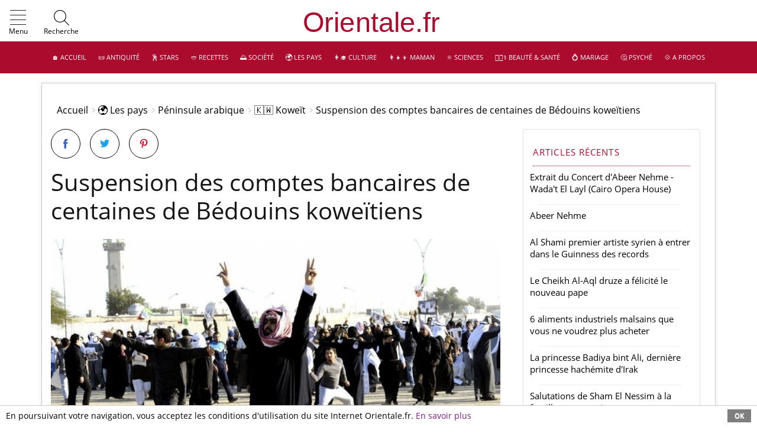

--- FILE ---
content_type: text/html; charset=windows-1252
request_url: https://www.orientale.fr/page_1319_fr_12505_Suspension-des-comptes-bancaires-de-centaines-de-Bedouins-kowetiens.htm
body_size: 16513
content:
<!DOCTYPE html>
<html lang="fr-FR">
<head>
<meta charset="windows-1252">
<meta name="viewport" content="width=device-width, initial-scale=1, minimum-scale=0.8 maximum-scale=5, user-scalable=yes">
<meta http-equiv="X-UA-Compatible" content="IE=edge">
<meta http-equiv="Content-Security-Policy" content="frame-ancestors 'self' https://www.youtube.com https://lbry.tv https://odysee.com; frame-src 'self' https://www.youtube.com https://lbry.tv https://odysee.com; child-src 'self' https://www.youtube.com https://lbry.tv https://odysee.com;">
<meta property="fb:pages" content="110636451317608">
<meta name="google-site-verification" content="g80j2JiUrh-C_mSzShG35PiRQobWKQlQAgal30fbDSc">
<title>Suspension des comptes bancaires de centaines de Bédouins koweïtiens</title>
<meta name="description" content="Les autorités koweïtiennes ont suspendu les comptes bancaires de centaines de ''Bédouins'' vivant et travaillant sur le sol koweïtien mais sans nationalité ...">
<link href="/favicon.png" rel="shortcut icon">
<link rel="canonical" href="https://www.orientale.fr/page_1319_fr_12505_Suspension-des-comptes-bancaires-de-centaines-de-Bedouins-koweitiens.htm">
<meta name="robots" content="index,follow,archive">
<meta property="og:url" content="https://www.orientale.fr/page_1319_fr_12505_Suspension-des-comptes-bancaires-de-centaines-de-Bedouins-koweitiens.htm" />
<meta property="og:title" content="Suspension des comptes bancaires de centaines de Bédouins koweïtiens" />
<meta property="og:description" content="Les autorités koweïtiennes ont suspendu les comptes bancaires de centaines de "Bédouins" vivant..." />
<meta property="og:image" content="https://www.orientale.fr/images--I--7011--T--375--S--300-300.jpg" />
<meta name="twitter:card" content="summary" />
<meta name="twitter:title" content="Suspension des comptes bancaires de centaines de Bédouins koweïtiens" />
<meta name="twitter:description" content="Les autorités koweïtiennes ont suspendu les comptes bancaires de centaines de "Bédouins" vivant..." />
<meta name="twitter:image" content="https://www.orientale.fr/images--I--7011--T--375--S--300-300.jpg" />
<meta name="twitter:image:alt" content="Les autorités koweïtiennes ont suspendu les comptes bancaires de centaines de "Bédouins" vivant..." />
<meta name="twitter:creator" content="L'équipe de Orientale.fr" />
<link rel="preload" href="/css/articles/styles.css" as="style">
<link rel="preload" href="/medias/fonts/icomoon.ttf" as="font" type="font/ttf" crossorigin>
<link rel="preload" href="/medias/fonts/open-sans-v20-latin-ext_latin-regular.ttf" as="font" type="font/ttf" crossorigin>
<link rel="preload" href="/medias/fonts/open-sans-v20-latin-ext_latin-regular.woff" as="font" type="font/woff" crossorigin>
<link rel="preload" href="/medias/fonts/open-sans-v20-latin-ext_latin-regular.woff2" as="font" type="font/woff2" crossorigin>
<link href="/css/articles/styles.css" rel="stylesheet" type="text/css">
<script async src="/css/articles/jsscripts.js" defer></script>
<script> function sack(file){this.xmlhttp=null,this.resetData=function(){this.method="POST",this.queryStringSeparator="?",this.argumentSeparator="&",this.URLString="",this.encodeURIString=!0,this.execute=!1,this.element=null,this.elementObj=null,this.requestFile=file,this.vars=new Object,this.responseStatus=new Array(2)},this.resetFunctions=function(){this.onLoading=function(){},this.onLoaded=function(){},this.onInteractive=function(){},this.onCompletion=function(){},this.onError=function(){},this.onFail=function(){}},this.reset=function(){this.resetFunctions(),this.resetData()},this.createAJAX=function(){try{this.xmlhttp=new ActiveXObject("Msxml2.XMLHTTP")}catch(t){try{this.xmlhttp=new ActiveXObject("Microsoft.XMLHTTP")}catch(t){this.xmlhttp=null}}this.xmlhttp||("undefined"!=typeof XMLHttpRequest?this.xmlhttp=new XMLHttpRequest:this.failed=!0)},this.setVar=function(t,e){this.vars[t]=Array(e,!1)},this.encVar=function(t,e,n){if(1==n)return Array(encodeURIComponent(t),encodeURIComponent(e));this.vars[encodeURIComponent(t)]=Array(encodeURIComponent(e),!0)},this.processURLString=function(t,e){for(encoded=encodeURIComponent(this.argumentSeparator),regexp=new RegExp(this.argumentSeparator+"|"+encoded),varArray=t.split(regexp),i=0;i<varArray.length;i++)urlVars=varArray[i].split("="),1==e?this.encVar(urlVars[0],urlVars[1]):this.setVar(urlVars[0],urlVars[1])},this.createURLString=function(t){for(key in this.encodeURIString&&this.URLString.length&&this.processURLString(this.URLString,!0),t&&(this.URLString.length?this.URLString+=this.argumentSeparator+t:this.URLString=t),this.setVar("rndval",(new Date).getTime()),urlstringtemp=new Array,this.vars)0==this.vars[key][1]&&1==this.encodeURIString&&(encoded=this.encVar(key,this.vars[key][0],!0),delete this.vars[key],this.vars[encoded[0]]=Array(encoded[1],!0),key=encoded[0]),urlstringtemp[urlstringtemp.length]=key+"="+this.vars[key][0];this.URLString+=t?this.argumentSeparator+urlstringtemp.join(this.argumentSeparator):urlstringtemp.join(this.argumentSeparator)},this.runResponse=function(){eval(this.response)},this.runAJAX=function(t){if(this.failed)this.onFail();else if(this.createURLString(t),this.element&&(this.elementObj=document.getElementById(this.element)),this.xmlhttp){var e=this;if("GET"==this.method)totalurlstring=this.requestFile+this.queryStringSeparator+this.URLString,this.xmlhttp.open(this.method,totalurlstring,!0);else{this.xmlhttp.open(this.method,this.requestFile,!0);try{this.xmlhttp.setRequestHeader("Content-Type","application/x-www-form-urlencoded")}catch(t){}}this.xmlhttp.onreadystatechange=function(){switch(e.xmlhttp.readyState){case 1:e.onLoading();break;case 2:e.onLoaded();break;case 3:e.onInteractive();break;case 4:e.response=e.xmlhttp.responseText,e.responseXML=e.xmlhttp.responseXML,e.responseStatus[0]=e.xmlhttp.status,e.responseStatus[1]=e.xmlhttp.statusText,e.execute&&e.runResponse(),e.elementObj&&(elemNodeName=e.elementObj.nodeName,elemNodeName.toLowerCase(),"input"==elemNodeName||"select"==elemNodeName||"option"==elemNodeName||"textarea"==elemNodeName?e.elementObj.value=e.response:e.elementObj.innerHTML=e.response),"200"==e.responseStatus[0]?e.onCompletion():e.onError(),e.URLString="",delete e.xmlhttp.onreadystatechange,e.xmlhttp=null,e.responseStatus=null,e.response=null,e.responseXML=null}},this.xmlhttp.send(this.URLString)}},this.reset(),this.createAJAX()}; var serverSideFile="/etc/ajax-js/ajax-m-poll.php",voteLeftImage="/medias/sondages/graph_left_1.png",voteRightImage="/medias/sondages/graph_right_1.png",voteCenterImage="/medias/sondages/graph_middle_1.png",graphMaxWidth=200,graphMinWidth=5,pollScrollSpeed=10,useCookiesToRememberCastedVotes=1,txt_totalVotes="Nombre total de votes&nbsp;:&nbsp;",ajaxObjects=new Array,pollVotes=new Array,pollVoteCounted=new Array,totalVotes=new Array,preloadedImages=new Array;function Poller_Get_Cookie(e){var t=document.cookie.indexOf(e+"="),o=t+e.length+1;if(!t&&e!=document.cookie.substring(0,e.length))return null;if(-1==t)return null;var l=document.cookie.indexOf(";",o);return-1==l&&(l=document.cookie.length),unescape(document.cookie.substring(o,l))}function Poller_Set_Cookie(e,t,o,l,a,n){o=60*o*60*24*1e3;var r=new Date,s=new Date(r.getTime()+o),i=e+"="+escape(t)+(o?";expires="+s.toGMTString():"")+(l?";path="+l:"")+(a?";domain="+a:"")+(n?";secure":"");document.cookie=i}function showVoteResults(e,t){document.getElementById("poller_waitMessage"+e).style.display="none";var o=ajaxObjects[t].response;o=o.replace(/\n/gi,"");var l,a=new RegExp("^.*?<pollerTitle>(.*?)<.*$","gi"),n=(o.replace(a,"$1"),document.getElementById("poller_results"+e)),r=o.split(/pollerTitle>/gi);"Microsoft Internet Explorer"==navigator.appName?((l=document.createElement("P")).className="pollerTitle",l.innerHTML="Resultats:",n.appendChild(l)):((l=document.createElement("P")).className="pollerTitle",l.innerHTML="<p>"+r[1]+"p>",n.appendChild(l));var s=o.split(/<option>/gi);pollVotes[e]=new Array,totalVotes[e]=0;for(var i=1;i<s.length;i++)for(var p=s[i].split(/</gi),d=!1,c=0;c<p.length;c++)if("/"!=p[c].substring(0,1)){var m=p[c].replace(/^(.*?)>.*$/gi,"$1"),g=p[c].replace(/^.*?>(.*)$/gi,"$1");if(m.indexOf("optionText")>=0){var u=document.createElement("P");u.className="result_pollerOption",u.innerHTML=g,n.appendChild(u)}if(m.indexOf("optionId")>=0&&(d=g/1),m.indexOf("votes")>=0){var v=document.createElement("DIV");v.className="result_pollGraph",n.appendChild(v);var h=document.createElement("IMG");h.src=voteLeftImage,v.appendChild(h);var I=document.createElement("DIV");I.style.backgroundImage="url('"+voteCenterImage+"')",I.id="result_voteTxt"+d,v.appendChild(I);var f=document.createElement("IMG");f.src=voteRightImage,v.appendChild(f);var V=document.createElement("SPAN");V.id="resultspan_voteTxt"+d,V.innerHTML="0%",v.appendChild(V),pollVotes[e][d]=g,totalVotes[e]=totalVotes[e]/1+g/1}}var x=document.createElement("P");x.className="result_totalVotes",x.innerHTML="",v.appendChild(x),setPercentageVotes(e),slideVotes(e,0)}function setPercentageVotes(e){for(var t in pollVotes[e])pollVotes[e][t]=Math.round(pollVotes[e][t]/totalVotes[e]*100);var o=0;for(var t in pollVotes[e])o+=pollVotes[e][t]/1;pollVotes[e][t]=pollVotes[e][t]+(100-o)}function slideVotes(e,t){for(var o in t=t/1+1,pollVotes[e]){if(pollVotes[e][o]>=t)document.getElementById("resultspan_voteTxt"+o).innerHTML=t+"%",document.getElementById("result_voteTxt"+o).style.width=Math.max(graphMinWidth,Math.round(t/100*graphMaxWidth))+"px"}t<100&&setTimeout('slideVotes("'+e+'","'+t+'")',pollScrollSpeed)}function prepareForPollResults(e){document.getElementById("poller_waitMessage"+e).style.display="block",document.getElementById("poller_question"+e).style.display="none"}function castMyVote(e,t,o){for(var l=t.elements["vote["+e+"]"],a=!1,n=0;n<l.length;n++)l[n].checked&&(a=l[n].value);if(Poller_Set_Cookie(o+e,"1",6e6),a){var r=ajaxObjects.length;ajaxObjects[r]=new sack,ajaxObjects[r].requestFile=serverSideFile+"?pollId="+e+"&optionId="+a,prepareForPollResults(e),ajaxObjects[r].onCompletion=function(){showVoteResults(e,r)},ajaxObjects[r].runAJAX()}}function displayResultsWithoutVoting(e){var t=ajaxObjects.length;ajaxObjects[t]=new sack,ajaxObjects[t].requestFile=serverSideFile+"?pollId="+e,prepareForPollResults(e),ajaxObjects[t].onCompletion=function(){showVoteResults(e,t)},ajaxObjects[t].runAJAX()}preloadedImages[0]=new Image,preloadedImages[0].src=voteLeftImage,preloadedImages[1]=new Image,preloadedImages[1].src=voteRightImage,preloadedImages[2]=new Image,preloadedImages[2].src=voteCenterImage; </script>
<style> .poller{width:250px;height:300px;padding:24px;border:1px solid #000;background-image:none;background-repeat:no-repeat;background-position:center center}.pollerweb{padding:24px;margin:0;background-image:none;background-repeat:no-repeat;background-position:center center}.pollerTitle{margin:10px 0 0 0;font-weight:700;font-size:1.1rem}.poller_question{margin:10px 0 0 0;font-weight:700;font-size:1.1rem}.pollerOption{margin:0;vertical-align:middle;font-family:-apple-system,BlinkMacSystemFont,"Segoe UI",Roboto,"Helvetica Neue",Arial,sans-serif,"Apple Color Emoji","Segoe UI Emoji","Segoe UI Symbol","Noto Color Emoji";font-size:1rem;font-weight:400;line-height:1.5;color:#212529;text-align:left}.pollerOption input[type=radio]{margin-right:10px;-ms-transform:scale(1.5);-webkit-transform:scale(1.5);transform:scale(1.5)}.result_pollerOption{margin:0;font-family:-apple-system,BlinkMacSystemFont,"Segoe UI",Roboto,"Helvetica Neue",Arial,sans-serif,"Apple Color Emoji","Segoe UI Emoji","Segoe UI Symbol","Noto Color Emoji";font-size:1rem;font-weight:400;line-height:1.5;color:#212529;text-align:left}.result_pollerTitle{margin:10px 0 10px 0;font-weight:700;font-size:1.1rem}.result_pollGraph img{float:left;height:30px}.result_pollGraph span{padding-left:.5em}.result_pollGraph div{float:left;height:30px;background-repeat:repeat-x;color:#fff;line-height:30px;font-family:-apple-system,BlinkMacSystemFont,"Segoe UI",Roboto,"Helvetica Neue",Arial,sans-serif,"Apple Color Emoji","Segoe UI Emoji","Segoe UI Symbol","Noto Color Emoji";font-size:1rem;line-height:1.5;color:#fff;text-align:left}.result_pollGraph{height:30px}.poller_waitMessage{display:none}.result_totalVotes{font-size:11px;clear:left;font-style:italic} </style>

</head>
<body id="page" class="page access21 noblog affix-top" data-spy="affix" data-offset-top="1">
<header id="header">
  <div class="header-top">
<div class="container-fluid">
 <div class="nav-addons nav-addons-left">
 <div id="menuburgerlink" data-toggle="collapse" data-target="#mainmenu-burger" aria-controls="mainmenu-burger" aria-expanded="false" aria-label="Show Menu" class="d-inline-block mainmenu-toggler nav-link" role="button">
 <i class="im-menu"><span class="path1"></span><span class="path2"></span><span class="path3"></span><span class="path4"></span></i>
 <span class="d-lg-inline">Menu</span>
 </div>
<div id="searchboxlink" data-toggle="collapse" data-target="#searchbox" class="position-relative nav-link">
 <i class="im im-search"></i><span class="d-lg-inline">Recherche</span>
 </div>
 <div class="collapse" id="searchbox">
 <form class="form-inline my-2 my-lg-0" action="/sp_seek_fr.htm-q=" method="post" role="search">
 <input type="hidden" name="recherche_type" value="fr">
  <input class="form-control mr-sm-2" value="" type="search" name="q3" placeholder="Rechercher ..." aria-label="Rechercher">
 <button class="btn my-2 my-sm-0" type="submit">OK</button>
 </form>
 </div>
 </div>
<div style="width:100%;"><div style="margin:0 1.5em 0 0;text-align:center;">
<a class="navbar-brand" href="https://www.orientale.fr">&nbsp;</a>
</div></div>
<div class="nav-addons nav-addons-right" style="bottom:0.3rem;font-size:inherit;">
</div>
</div>
</div>
<div class='module-content' style="margin:0;">
<div class="header-bottom d-none d-lg-block">
 <div class="container-fluid">
 <nav id="nav-mainmenu" class="nav-mainmenu navbar navbar-expand-lg navbar-dark">
 <div class="collapse navbar-collapse mainmenu" id="mainmenu">
<ul class="navbar-nav">
	<li class="nav-item dropdown"><a class="nav-link" href="/" title="&#127968; Accueil">&#127968; Accueil</a></li><li class="nav-item dropdown">
<a class="nav-link" href="page_1232_fr_Antiquite.htm" title="&#128220; Antiquité">&#128220; Antiquité</a>
<div class="dropdown-menu left-align" ><div class="subnav-links">
<a class="nav-link" href="page_1311_fr_Autres-civilisations.htm">Autres civilisations</a><a class="nav-link" href="page_1220_fr_Contes-Mythes-et-Legendes.htm">Contes, Mythes et Légendes</a><a class="nav-link" href="page_1310_fr_Egypte-ancienne.htm">Egypte ancienne</a><a class="nav-link" href="page_1177_fr_Mythologie-egyptienne.htm">Mythologie égyptienne</a><a class="nav-link" href="page_1307_fr_Mesopotamie-et-Assyrie.htm">Mésopotamie et Assyrie</a><a class="nav-link" href="page_1306_fr_Numidie.htm">Numidie</a><a class="nav-link" href="page_1223_fr_Pheniciens.htm">Phéniciens</a>
</div>
</div></li><li class="nav-item dropdown">
<a class="nav-link" href="page_1324_fr_Stars.htm" title="&#128378; Stars">&#128378; Stars</a>
<div class="dropdown-menu left-align" ><div class="subnav-links">
<a class="nav-link" href="page_1278_fr_Archives-Peoples-Arabes.htm">Archives Peoples Arabes</a><a class="nav-link" href="page_1231_fr_Beautes-orientales.htm">Beautés orientales</a><a class="nav-link" href="page_1222_fr_Belles-reussites.htm">Belles réussites</a><a class="nav-link" href="page_1247_fr_Foot.htm">Foot</a><a class="nav-link" href="page_1179_fr_People-arabe.htm">People arabe</a><a class="nav-link" href="page_1313_fr_Portraits-de-celebrites.htm">Portraits de célébrités</a>
</div>
</div></li><li class="nav-item dropdown">
<a class="nav-link" href="page_1111_fr_Recettes.htm" title="&#129369; Recettes">&#129369; Recettes</a>
<div class="dropdown-menu left-align" ><div class="subnav-links">
<a class="nav-link" href="page_1141_fr_Boissons.htm">Boissons</a><a class="nav-link" href="page_1142_fr_Confitures.htm">Confitures</a><a class="nav-link" href="page_1131_fr_Desserts-et-patisserie.htm">Desserts et patisserie</a><a class="nav-link" href="page_1129_fr_Entrees.htm">Entrées</a><a class="nav-link" href="page_1174_fr_Lexique-cuisine-orientale.htm">Lexique cuisine orientale</a><a class="nav-link" href="page_1130_fr_Plats-principaux.htm">Plats principaux</a><a class="nav-link" href="page_1171_fr_Recettes-de-couscous.htm">Recettes de couscous</a><a class="nav-link" href="page_1148_fr_Recettes-de-menus-complets.htm">Recettes de menus complets</a><a class="nav-link" href="page_1175_fr_Recettes-de-tajines.htm">Recettes de tajines</a>
</div>
</div></li><li class="nav-item dropdown">
<a class="nav-link" href="page_1182_fr_Societe.htm" title="&#127749; Société">&#127749; Société</a>
<div class="dropdown-menu left-align" ><div class="subnav-links">
<a class="nav-link" href="page_1245_fr_Archives-d-actualite.htm">Archives d'actualité</a><a class="nav-link" href="page_1216_fr_Attentats-islamistes.htm">Attentats islamistes</a><a class="nav-link" href="page_1211_fr_Crimes.htm">Crimes</a><a class="nav-link" href="page_1145_fr_Droits-des-femmes.htm">Droits des femmes</a><a class="nav-link" href="page_1218_fr_Economie-et-Entreprenariat.htm">Economie et Entreprenariat</a><a class="nav-link" href="page_1246_fr_Faits-insolites.htm">Faits insolites</a><a class="nav-link" href="page_1320_fr_Industrie.htm">Industrie</a><a class="nav-link" href="page_1209_fr_Les-valeurs-familiales.htm">Les valeurs familiales</a><a class="nav-link" href="page_1120_fr_Vie-pratique.htm">Vie pratique</a>
</div>
</div></li><li class="nav-item dropdown">
<a class="nav-link" href="page_1190_fr_Les-pays.htm" title="&#127757; Les pays">&#127757; Les pays</a>
<div class="dropdown-menu left-align" ><div class="subnav-links">
<a class="nav-link" href="page_1206_fr_Autres-pays.htm">Autres pays</a><a class="nav-link" href="page_1224_fr_Culture-arabe.htm">Culture arabe</a><a class="nav-link" href="page_1235_fr_Machrek-Levant.htm">Machrek - Levant</a><a class="nav-link" href="page_1236_fr_Maghreb.htm">Maghreb</a><a class="nav-link" href="page_1237_fr_Peninsule-arabique.htm">Péninsule arabique</a>
</div>
</div></li><li class="nav-item dropdown">
<a class="nav-link" href="page_1110_fr_Culture.htm" title="&#128105;&#8205;&#127891; Culture">&#128105;&#8205;&#127891; Culture</a>
<div class="dropdown-menu left-align" ><div class="subnav-links">
<a class="nav-link" href="page_1227_fr_Astrologie.htm">&#127775; Astrologie</a><a class="nav-link" href="page_1146_fr_Cinema-et-spectacles.htm">Cinéma et spectacles</a><a class="nav-link" href="page_1157_fr_Danse.htm">Danse</a><a class="nav-link" href="page_1207_fr_Lectures.htm">Lectures</a><a class="nav-link" href="page_1128_fr_Musique.htm">Musique</a>
</div>
</div></li><li class="nav-item dropdown">
<a class="nav-link" href="page_1327_fr_Maman.htm" title="&#128105;&#8205;&#128103;&#8205;&#128102; Maman">&#128105;&#8205;&#128103;&#8205;&#128102; Maman</a>
<div class="dropdown-menu left-align" ><div class="subnav-links">
<a class="nav-link" href="page_1330_fr_Enfant.htm">Enfant</a><a class="nav-link" href="page_1155_fr_Grossesse-Accouchement.htm">Grossesse &amp; Accouchement</a><a class="nav-link" href="page_1133_fr_Prenoms-arabes-Filles.htm">Prénoms arabes Filles</a><a class="nav-link" href="page_1134_fr_Prenoms-arabes-Garcons.htm">Prénoms arabes Garçons</a><a class="nav-link" href="page_1115_fr_Prenoms-orientaux.htm">Prénoms orientaux</a>
</div>
</div></li><li class="nav-item dropdown">
<a class="nav-link" href="page_1121_fr_Sciences.htm" title="&#9883;&#65039; Sciences">&#9883;&#65039; Sciences</a>
<div class="dropdown-menu left-align" ><div class="subnav-links">
<a class="nav-link" href="page_1299_fr_Archeologie.htm">Archéologie</a><a class="nav-link" href="page_1302_fr_Histoire-des-sciences.htm">Histoire des sciences</a><a class="nav-link" href="page_1339_fr_Prix-et-Recompenses.htm">Prix et Récompenses</a><a class="nav-link" href="page_1301_fr_Sciences-de-l-Univers.htm">Sciences de l'Univers</a><a class="nav-link" href="page_1309_fr_Sciences-de-la-matiere.htm">Sciences de la matière</a><a class="nav-link" href="page_1300_fr_Sciences-de-la-vie.htm">Sciences de la vie</a>
</div>
</div></li><li class="nav-item dropdown">
<a class="nav-link" href="page_1116_fr_Beaute-Sante.htm" title="&#128105;&#127995;&#8205;&#9877;&#65039; Beauté &amp; Santé">&#128105;&#127995;&#8205;&#9877;&#65039; Beauté &amp; Santé</a>
<div class="dropdown-menu left-align" ><div class="subnav-links">
<a class="nav-link" href="page_1345_fr_Archives-Beaute-et-Sante.htm">Archives Beauté et Santé</a><a class="nav-link" href="page_1181_fr_Beaute-egyptienne.htm">Beauté égyptienne</a><a class="nav-link" href="page_1176_fr_Bien-etre.htm">Bien-être</a><a class="nav-link" href="page_1140_fr_Cheveux.htm">Cheveux</a><a class="nav-link" href="page_1221_fr_Concours.htm">Concours</a><a class="nav-link" href="page_1136_fr_Maquillage.htm">Maquillage</a><a class="nav-link" href="page_1118_fr_Mode.htm">Mode</a><a class="nav-link" href="page_1150_fr_Soins-et-parfums.htm">Soins et parfums</a><a class="nav-link" href="page_1154_fr_Soins-orientaux.htm">Soins orientaux</a>
</div>
</div></li><li class="nav-item dropdown"><a class="nav-link" href="page_1276_fr_Mariage.htm" title="&#128141; Mariage">&#128141; Mariage</a></li><li class="nav-item dropdown">
<a class="nav-link" href="page_1119_fr_Psyche.htm" title="&#129300; Psyché">&#129300; Psyché</a>
<div class="dropdown-menu left-align" ><div class="subnav-links">
<a class="nav-link" href="page_1138_fr_Interpretation-des-reves.htm">Interprétation des rêves</a><a class="nav-link" href="page_1183_fr_Phenomenes-de-societe.htm">Phénomènes de société</a><a class="nav-link" href="page_1272_fr_Phenomenes-paranormaux.htm">Phénomènes paranormaux</a><a class="nav-link" href="page_1273_fr_Psychologie.htm">Psychologie</a><a class="nav-link" href="page_1184_fr_Religion.htm">Religion</a>
</div>
</div></li><li class="nav-item dropdown"><a class="nav-link" href="/sp_about_fr.htm" title="&#128160; A propos">&#128160; A propos</a></li>
</ul>
 </div>
 </nav>
 </div>
</div>
<nav id="mainmenu-burger" class="mainmenu-burger navbar navbar-collapse navbar-dark">
 <ul class="navbar-nav">
<li class="nav-item search">
<div id="searchboxburger">
 <form class="form-inline my-2 my-lg-0" action="/sp_seek_fr.htm-q=" method="post" role="search">
 <input type="hidden" name="recherche_type" value="fr">
  <input class="form-control mr-sm-2" value="" type="search" style="max-width:200px;width:100%;" name="q3" placeholder="Rechercher...">
 <button class="btn my-2 my-sm-0" type="submit">OK</button>
 </form>
 </div>
</li>
<li class="nav-item"><a class="nav-link" href="/" title="&#127968; Accueil">&#127968; Accueil</a></li><li class="nav-item dropdown">
<span data-toggle="dropdown"><i class="im im-plus">&nbsp;</i></span><a class="nav-link" href="page_1232_fr_Antiquite.htm" title="&#128220; Antiquité">&#128220; Antiquité</a><div class="dropdown-menu left-align"><div class="subnav-links"><a class="nav-link" href="page_1177_fr_Mythologie-egyptienne.htm">Mythologie égyptienne</a><a class="nav-link" href="page_1220_fr_Contes-Mythes-et-Legendes.htm">Contes, Mythes et Légendes</a><a class="nav-link" href="page_1223_fr_Pheniciens.htm">Phéniciens</a><a class="nav-link" href="page_1306_fr_Numidie.htm">Numidie</a><a class="nav-link" href="page_1307_fr_Mesopotamie-et-Assyrie.htm">Mésopotamie et Assyrie</a><a class="nav-link" href="page_1310_fr_Egypte-ancienne.htm">Egypte ancienne</a><a class="nav-link" href="page_1311_fr_Autres-civilisations.htm">Autres civilisations</a></div></div>
</li><li class="nav-item dropdown">
<span data-toggle="dropdown"><i class="im im-plus">&nbsp;</i></span><a class="nav-link" href="page_1324_fr_Stars.htm" title="&#128378; Stars">&#128378; Stars</a><div class="dropdown-menu left-align"><div class="subnav-links"><a class="nav-link" href="page_1313_fr_Portraits-de-celebrites.htm">Portraits de célébrités</a><a class="nav-link" href="page_1179_fr_People-arabe.htm">People arabe</a><a class="nav-link" href="page_1222_fr_Belles-reussites.htm">Belles réussites</a><a class="nav-link" href="page_1231_fr_Beautes-orientales.htm">Beautés orientales</a><a class="nav-link" href="page_1247_fr_Foot.htm">Foot</a><a class="nav-link" href="page_1278_fr_Archives-Peoples-Arabes.htm">Archives Peoples Arabes</a></div></div>
</li><li class="nav-item dropdown">
<span data-toggle="dropdown"><i class="im im-plus">&nbsp;</i></span><a class="nav-link" href="page_1111_fr_Recettes.htm" title="&#129369; Recettes">&#129369; Recettes</a><div class="dropdown-menu left-align"><div class="subnav-links"><a class="nav-link" href="page_1148_fr_Recettes-de-menus-complets.htm">Recettes de menus complets</a><a class="nav-link" href="page_1171_fr_Recettes-de-couscous.htm">Recettes de couscous</a><a class="nav-link" href="page_1175_fr_Recettes-de-tajines.htm">Recettes de tajines</a><a class="nav-link" href="page_1129_fr_Entrees.htm">Entrées</a><a class="nav-link" href="page_1130_fr_Plats-principaux.htm">Plats principaux</a><a class="nav-link" href="page_1131_fr_Desserts-et-patisserie.htm">Desserts et patisserie</a><a class="nav-link" href="page_1141_fr_Boissons.htm">Boissons</a><a class="nav-link" href="page_1142_fr_Confitures.htm">Confitures</a><a class="nav-link" href="page_1174_fr_Lexique-cuisine-orientale.htm">Lexique cuisine orientale</a></div></div>
</li><li class="nav-item dropdown">
<span data-toggle="dropdown"><i class="im im-plus">&nbsp;</i></span><a class="nav-link" href="page_1182_fr_Societe.htm" title="&#127749; Société">&#127749; Société</a><div class="dropdown-menu left-align"><div class="subnav-links"><a class="nav-link" href="page_1209_fr_Les-valeurs-familiales.htm">Les valeurs familiales</a><a class="nav-link" href="page_1211_fr_Crimes.htm">Crimes</a><a class="nav-link" href="page_1216_fr_Attentats-islamistes.htm">Attentats islamistes</a><a class="nav-link" href="page_1218_fr_Economie-et-Entreprenariat.htm">Economie et Entreprenariat</a><a class="nav-link" href="page_1245_fr_Archives-d-actualite.htm">Archives d'actualité</a><a class="nav-link" href="page_1246_fr_Faits-insolites.htm">Faits insolites</a><a class="nav-link" href="page_1320_fr_Industrie.htm">Industrie</a><a class="nav-link" href="page_1145_fr_Droits-des-femmes.htm">Droits des femmes</a><a class="nav-link" href="page_1120_fr_Vie-pratique.htm">Vie pratique</a></div></div>
</li><li class="nav-item dropdown">
<span data-toggle="dropdown"><i class="im im-plus">&nbsp;</i></span><a class="nav-link" href="page_1190_fr_Les-pays.htm" title="&#127757; Les pays">&#127757; Les pays</a><div class="dropdown-menu left-align"><div class="subnav-links"><a class="nav-link" href="page_1206_fr_Autres-pays.htm">Autres pays</a><a class="nav-link" href="page_1224_fr_Culture-arabe.htm">Culture arabe</a><a class="nav-link" href="page_1236_fr_Maghreb.htm">Maghreb</a><a class="nav-link" href="page_1235_fr_Machrek-Levant.htm">Machrek - Levant</a><a class="nav-link" href="page_1237_fr_Peninsule-arabique.htm">Péninsule arabique</a></div></div>
</li><li class="nav-item dropdown">
<span data-toggle="dropdown"><i class="im im-plus">&nbsp;</i></span><a class="nav-link" href="page_1110_fr_Culture.htm" title="&#128105;&#8205;&#127891; Culture">&#128105;&#8205;&#127891; Culture</a><div class="dropdown-menu left-align"><div class="subnav-links"><a class="nav-link" href="page_1157_fr_Danse.htm">Danse</a><a class="nav-link" href="page_1207_fr_Lectures.htm">Lectures</a><a class="nav-link" href="page_1128_fr_Musique.htm">Musique</a><a class="nav-link" href="page_1146_fr_Cinema-et-spectacles.htm">Cinéma et spectacles</a><a class="nav-link" href="page_1227_fr_Astrologie.htm">&#127775; Astrologie</a></div></div>
</li><li class="nav-item dropdown">
<span data-toggle="dropdown"><i class="im im-plus">&nbsp;</i></span><a class="nav-link" href="page_1327_fr_Maman.htm" title="&#128105;&#8205;&#128103;&#8205;&#128102; Maman">&#128105;&#8205;&#128103;&#8205;&#128102; Maman</a><div class="dropdown-menu left-align"><div class="subnav-links"><a class="nav-link" href="page_1330_fr_Enfant.htm">Enfant</a><a class="nav-link" href="page_1133_fr_Prenoms-arabes-Filles.htm">Prénoms arabes Filles</a><a class="nav-link" href="page_1134_fr_Prenoms-arabes-Garcons.htm">Prénoms arabes Garçons</a><a class="nav-link" href="page_1115_fr_Prenoms-orientaux.htm">Prénoms orientaux</a><a class="nav-link" href="page_1155_fr_Grossesse-Accouchement.htm">Grossesse &amp; Accouchement</a></div></div>
</li><li class="nav-item dropdown">
<span data-toggle="dropdown"><i class="im im-plus">&nbsp;</i></span><a class="nav-link" href="page_1121_fr_Sciences.htm" title="&#9883;&#65039; Sciences">&#9883;&#65039; Sciences</a><div class="dropdown-menu left-align"><div class="subnav-links"><a class="nav-link" href="page_1300_fr_Sciences-de-la-vie.htm">Sciences de la vie</a><a class="nav-link" href="page_1302_fr_Histoire-des-sciences.htm">Histoire des sciences</a><a class="nav-link" href="page_1301_fr_Sciences-de-l-Univers.htm">Sciences de l'Univers</a><a class="nav-link" href="page_1299_fr_Archeologie.htm">Archéologie</a><a class="nav-link" href="page_1309_fr_Sciences-de-la-matiere.htm">Sciences de la matière</a><a class="nav-link" href="page_1339_fr_Prix-et-Recompenses.htm">Prix et Récompenses</a></div></div>
</li><li class="nav-item dropdown">
<span data-toggle="dropdown"><i class="im im-plus">&nbsp;</i></span><a class="nav-link" href="page_1116_fr_Beaute-Sante.htm" title="&#128105;&#127995;&#8205;&#9877;&#65039; Beauté &amp; Santé">&#128105;&#127995;&#8205;&#9877;&#65039; Beauté &amp; Santé</a><div class="dropdown-menu left-align"><div class="subnav-links"><a class="nav-link" href="page_1150_fr_Soins-et-parfums.htm">Soins et parfums</a><a class="nav-link" href="page_1176_fr_Bien-etre.htm">Bien-être</a><a class="nav-link" href="page_1181_fr_Beaute-egyptienne.htm">Beauté égyptienne</a><a class="nav-link" href="page_1221_fr_Concours.htm">Concours</a><a class="nav-link" href="page_1345_fr_Archives-Beaute-et-Sante.htm">Archives Beauté et Santé</a><a class="nav-link" href="page_1154_fr_Soins-orientaux.htm">Soins orientaux</a><a class="nav-link" href="page_1136_fr_Maquillage.htm">Maquillage</a><a class="nav-link" href="page_1140_fr_Cheveux.htm">Cheveux</a><a class="nav-link" href="page_1118_fr_Mode.htm">Mode</a></div></div>
</li><li class="nav-item"><a class="nav-link" href="page_1276_fr_Mariage.htm" title="&#128141; Mariage">&#128141; Mariage</a></li><li class="nav-item dropdown">
<span data-toggle="dropdown"><i class="im im-plus">&nbsp;</i></span><a class="nav-link" href="page_1119_fr_Psyche.htm" title="&#129300; Psyché">&#129300; Psyché</a><div class="dropdown-menu left-align"><div class="subnav-links"><a class="nav-link" href="page_1184_fr_Religion.htm">Religion</a><a class="nav-link" href="page_1272_fr_Phenomenes-paranormaux.htm">Phénomènes paranormaux</a><a class="nav-link" href="page_1273_fr_Psychologie.htm">Psychologie</a><a class="nav-link" href="page_1138_fr_Interpretation-des-reves.htm">Interprétation des rêves</a><a class="nav-link" href="page_1183_fr_Phenomenes-de-societe.htm">Phénomènes de société</a></div></div>
</li><li class="nav-item"><a class="nav-link" href="/sp_about_fr.htm" title="&#128160; A propos">&#128160; A propos</a></li>
 </ul>
</nav>
</div></header>

<div id="habillage">
 <div id="main" class="container">
 <div class="row" vocab="https://schema.org/" typeof="BreadcrumbList"><div class="col-md-12"><div class="module-content"><nav id="breadcrumbs" class="clearfix"><div property="itemListElement" typeof="ListItem"><a property="item" typeof="WebPage" href="/" title="Accueil"><span property="name" class="text_guide">Accueil</span></a><meta property="position" content="1"></div><div property="itemListElement" typeof="ListItem">
<a property="item" typeof="WebPage" href="page_1190_fr_Les-pays.htm" title="&#127757; Les pays">
<span property="name">&#127757; Les pays</span></a><meta property="position" content="2"></div><div property="itemListElement" typeof="ListItem">
<a property="item" typeof="WebPage" href="page_1237_fr_Peninsule-arabique.htm" title="Péninsule arabique">
<span property="name">Péninsule arabique</span></a><meta property="position" content="3"></div><div property="itemListElement" typeof="ListItem">
<a property="item" typeof="WebPage" href="page_1319_fr_Koweit.htm" title="&#127472;&#127484; Koweït">
<span property="name">&#127472;&#127484; Koweït</span></a><meta property="position" content="4"></div><div property="itemListElement" typeof="ListItem"><a class="last" property="url" href="page_1319_fr_12505_Suspension-des-comptes-bancaires-de-centaines-de-Bedouins-koweitiens.htm" title="Suspension des comptes bancaires de centaines de Bédouins koweïtiens"><span property="name">Suspension des comptes bancaires de centaines de Bédouins koweïtiens</span></a><meta property="position" content="5"></div></nav></div></div></div>
 <div class="row">
 <div id="maininner" class="has-sidebar">
<div class="container">
<div itemscope itemtype="http://schema.org/Article">
<span itemprop="publisher" itemscope itemtype="http://schema.org/Organization"><meta itemprop="name" content="Orientale.fr"><meta itemprop="logo" content="https://www.orientale.fr/css/articles/images/logo-violet.svg"></span>
<span style="visibility:hidden;display:none;"><a itemprop="url" href="https://www.orientale.fr/page_1319_fr_12505_Suspension-des-comptes-bancaires-de-centaines-de-Bedouins-koweitiens.htm" style="visibility:hidden;display:none;"><span itemprop="headline">Suspension des comptes bancaires de centaines de Bédouins koweïtiens</span><span itemprop="dateModified">2021-10-15</span></a></span><span itemprop="articleSection" content="&#127472;&#127484; Koweït"></span><div style="width:100%;float:left;margin:0 0 1rem 1rem;">
<ul style="width:100%;display: flex;-ms-flex-wrap: wrap;flex-wrap: wrap;margin-top: 0;margin-bottom: 0;margin-left: -1rem;padding-left: 0;list-style: none;">
<li style="margin:0 1rem 0 0;">
<a aria-label="Partager sur Facebook" href="https://www.facebook.com/sharer.php?s=100&amp;u=https%3A%2F%2Fwww.orientale.fr%2Fpage_1319_fr_12505_Suspension-des-comptes-bancaires-de-centaines-de-Bedouins-koweitiens.htm" rel="nofollow noopener" target="_blank">
<div style="background-color:#fff;border: 1px solid #000;padding:0.5rem;height: 50px;width:50px;border-radius:50%;">
<svg style="padding:0 1rem 1rem 0;" width="64px" height="64px" fill="none" xmlns="http://www.w3.org/2000/svg">
<title>Facebook</title>
<path d="M13.621 11.099V13.302H12V15.995H13.621V24H16.951V15.995H19.186C19.186 15.995 19.395 14.704 19.496 13.292H16.964V11.45C16.964 11.175 17.327 10.804 17.686 10.804H19.5V8H17.033C13.539 8 13.621 10.696 13.621 11.099Z" fill="#4267B2">
</path></svg></div></a></li>
<li style="margin:0 1rem 0 0;">
<a aria-label="Partager sur Twitter" href="https://twitter.com/intent/tweet/?url=https%3A%2F%2Fwww.orientale.fr%2Fpage_1319_fr_12505_Suspension-des-comptes-bancaires-de-centaines-de-Bedouins-koweitiens.htm&amp;via=Orientalefr" rel="nofollow noopener" target="_blank">
<div style="background-color:#fff;border: 1px solid #000;padding:0.5rem;height: 50px;width:50px;border-radius:50%;">
<svg style="padding:0 1rem 1rem 0;" width="64px" height="64px" fill="none" xmlns="http://www.w3.org/2000/svg">
<title>Twitter</title>
<path d="M13.032 22.003C19.07 22.003 22.372 17.001 22.372 12.663C22.3719 12.5216 22.3686 12.3803 22.362 12.239C23.0045 11.7744 23.5592 11.1991 24 10.54C23.401 10.8056 22.7656 10.9799 22.115 11.057C22.8003 10.6467 23.3132 10.0013 23.558 9.24103C22.9138 9.62343 22.209 9.89297 21.474 10.038C20.9799 9.50946 20.325 9.15892 19.6112 9.04091C18.8973 8.9229 18.1644 9.04403 17.5265 9.38545C16.8886 9.72688 16.3813 10.2695 16.0836 10.9289C15.7858 11.5884 15.7142 12.3277 15.88 13.032C14.5746 12.9664 13.2976 12.6269 12.132 12.0356C10.9663 11.4444 9.93808 10.6145 9.114 9.60003C8.69297 10.3223 8.56366 11.1782 8.7525 11.9926C8.94134 12.8071 9.43407 13.5187 10.13 13.982C9.60866 13.9664 9.0987 13.8258 8.643 13.572V13.614C8.64319 14.3718 8.90547 15.1063 9.38536 15.6928C9.86525 16.2793 10.5332 16.6818 11.276 16.832C10.7924 16.9633 10.2852 16.9825 9.793 16.888C10.0027 17.5404 10.411 18.1109 10.961 18.5197C11.5109 18.9286 12.1749 19.1552 12.86 19.168C11.6971 20.0805 10.2611 20.5754 8.783 20.573C8.518 20.573 8.257 20.558 8 20.528C9.5011 21.4921 11.248 22.0038 13.032 22.002" fill="#1DA1F2">
</path></svg></div></a></li>
<li style="margin:0 1rem 0 0;">
<a aria-label="Partager sur Pinterest" href="https://www.pinterest.com/pin/create/button/?url=https%3A%2F%2Fwww.orientale.fr%2Fpage_1319_fr_12505_Suspension-des-comptes-bancaires-de-centaines-de-Bedouins-koweitiens.htm&amp;media=https://www.orientale.fr/images--I--7011.jpg" rel="nofollow noopener" target="_blank">
<div style="background-color:#fff;border: 1px solid #000;padding:0.5rem;height: 50px;width:50px;border-radius:50%;">
<svg style="padding:0 1rem 1rem 0;" width="64px" height="64px" fill="none" xmlns="http://www.w3.org/2000/svg">
<title>Pinterest</title>
<path d="M15.169 18.448C14.793 20.093 14.425 21.678 13.623 22.928C13.377 23.311 13.13 23.793 12.71 24C12.09 20.807 13.387 18.12 13.899 15.436C13.246 14.103 13.652 11.846 15.051 11.59C17.077 11.22 16.543 13.664 16.2 14.8C16.01 15.424 15.671 16.021 15.722 16.705C15.835 18.146 17.648 18.24 18.577 17.497C19.909 16.436 20.295 14.385 20.164 12.7C19.967 10.135 17.062 8.85997 14.496 9.88497C13.173 10.413 11.973 11.628 11.799 13.413C11.709 14.353 11.906 15.104 12.276 15.634C12.331 15.715 12.523 15.857 12.552 16.072C12.61 16.506 12.352 16.974 12.116 17.298C10.802 16.92 10.124 15.741 10.016 14.248C9.76596 10.848 12.558 8.26397 15.841 8.02197C19.348 7.76497 22.126 9.78896 22.384 12.74C22.576 14.933 21.797 17.14 20.561 18.329C19.631 19.221 17.656 20.096 16.041 19.242C15.684 19.052 15.524 18.82 15.169 18.448Z" fill="#E60023">
</path></svg></div></a></li>
</ul></div><h1 itemprop="name">Suspension des comptes bancaires de centaines de Bédouins koweïtiens</h1><div><div itemprop="articleBody"><meta itemprop="mainEntityOfPage" content="https://www.orientale.fr/page_1319_fr_12505_Suspension-des-comptes-bancaires-de-centaines-de-Bedouins-koweitiens.htm"><div style="width:100%;display:block;clear:both;">
<figure style="width:100%;max-width:760px;flex-direction:column;aligh-items:center;border-radius:10px;box-shadow:0 1px 0 rgba(0,0,0,0.12),0 1px 0px rgba(0,0,0,0.24);">
<img class="lazyloaded" style="width:100%;height:auto;max-height:100%;" itemprop="image" src="/images--I--7011.jpg" title="Des Bédouins manifestent au Koweït contre l'Etat" alt="Des Bédouins manifestent au Koweït contre l'Etat">
<figcaption>Des Bédouins manifestent au Koweït contre l'Etat</figcaption>
</figure>
</div><p>Les <strong>autorit&eacute;s kowe&iuml;tiennes</strong> ont suspendu les comptes bancaires de centaines de "<strong>B&eacute;douins</strong>" vivant et travaillant sur le sol kowe&iuml;tien mais sans nationalit&eacute; attitr&eacute;e. Cette restriction brutale a perturb&eacute; la vie de ces apatrides et s'ajoute &agrave; une somme de difficult&eacute;s qu'ils connaissent d&eacute;j&agrave;. L'action des autorit&eacute;s kowe&iuml;tiennes a provoqu&eacute; une vague de col&egrave;re et d'indignation, notamment sur les r&eacute;seaux sociaux. Certains observateurs ont d&eacute;crit cette situation comme <strong>un nouvel apartheid &agrave; l'encontre des B&eacute;douins</strong> vivant au Kowe&iuml;t.</p>
<h2>La souffrance des B&eacute;douins au Kowe&iuml;t</h2>
<p>Le m&eacute;dia "<strong>Reuters</strong>" a interview&eacute; <strong>Ahmed Al-Enezi</strong>, un jeune de 26 ans qui appartient lui-m&ecirc;me &agrave; une tribu de B&eacute;douins. Sa communaut&eacute; regroupe des personnes qui ne disposent d'aucune nationalit&eacute;, ils sont apatrides et l'Etat du Kowe&iuml;t semble vouloir leur rendre la vie toujours plus difficile.</p>
<p>Ahmed explique qu'il a d&ucirc; se battre avec l'administration durant les <strong>14 derniers mois</strong> dans un d&eacute;dale bureaucratique apr&egrave;s la <strong>suspension de son compte bancaire</strong>. Il n'a, depuis, plus acc&egrave;s &agrave; ses &eacute;conomies et &agrave; son salaire alors que comme tout le monde, il doit faire face &agrave; la pand&eacute;mie de coronavirus. Sa situation est donc particuli&egrave;rement difficile &agrave; vivre. Il estime que lui et les siens vivent un nouveau chapitre <strong>dans la violation continue des droits humains fondamentaux</strong>. Ahmad Al-Enezi et sa famille font partie <strong>des dizaines de milliers d'Arabes apatrides</strong> qui r&eacute;clament sans succ&egrave;s, depuis des d&eacute;cennies, la citoyennet&eacute; kowe&iuml;tienne.</p>
<p>Le Kowe&iuml;t offre &agrave; ses citoyens un syst&egrave;me de protection sociale g&eacute;n&eacute;reuse, du berceau &agrave; la tombe. Mais ces B&eacute;douins <strong>consid&eacute;r&eacute;s comme des immigr&eacute;s ill&eacute;gaux</strong> ne b&eacute;n&eacute;ficient pas du syst&egrave;me de protection que le Kowe&iuml;t offre &agrave; ses citoyens. Pour l'Etat du Kowe&iuml;t, ces personnes seraient venues ill&eacute;galement sur leur sol et ils ont d&eacute;cid&eacute; de durcir les sanctions &agrave; leur encontre, tr&egrave;s certainement dans le but non avou&eacute; de les &eacute;c&oelig;urer et de les faire partir du territoire.</p>
<h2>Pressions sur la communaut&eacute; b&eacute;douine au Kowe&iuml;t</h2>
<p>Les autorit&eacute;s kowe&iuml;tiennes ont donc encore plus intensifi&eacute; leurs pressions sur la communaut&eacute; b&eacute;douine avec cette restriction bancaire. Mais ces pressions ont d&eacute;but&eacute; il y a plusieurs ann&eacute;es: <strong>officiellement pour que les B&eacute;douins "divulguent leurs pays d'origine"</strong>.</p>
<p>Ces pressions co&iuml;ncident avec <strong>la situation difficile</strong> &agrave; laquelle le pays est confront&eacute;. Le Kowe&iuml;t connait une situation &eacute;conomique difficile, ce qui r&eacute;duit forc&eacute;ment son budget public. La situation &eacute;conomique est d&eacute;grad&eacute;e car <strong>les baisses r&eacute;centes du prix du p&eacute;trole</strong> ont drastiquement r&eacute;duit les revenus de la rente p&eacute;troli&egrave;re, mais c'est aussi un <strong>ralentissement global de l'&eacute;conomie</strong> que le pays subit, provoqu&eacute; par la pand&eacute;mie de Coronavirus.</p>
<h2>Entre 85 et 200 mille personnes</h2>
<p>La banque d'Ahmed lui r&eacute;clame d&eacute;sormais <strong>un justificatif d'identit&eacute; en cours de validit&eacute;</strong> pour lui donner de nouveau acc&egrave;s &agrave; son compte bancaire. Comme les autorit&eacute;s refusent de lui accorder la citoyennet&eacute; kowe&iuml;tienne, il se retrouve sans solution. Pourtant, son employeur n'est pas aussi regardant. Ahmed travaille comme employ&eacute; &agrave; la clinique de <strong>Sulaibiya</strong> au Kowe&iuml;t. Ahmed a d&eacute;clar&eacute; lors de son interview: "Ils affirment que <strong>je suis de nationalit&eacute; irakienne</strong>. Mais sur quelle base serais-je subitement Irakien?! Eh bien, si j&rsquo;&eacute;tais Irakien je sortirais mes papiers d&rsquo;identit&eacute; tout de suite, ce n&rsquo;est pas un probl&egrave;me. <strong>Mais moi je vis au Kowe&iuml;t depuis toujours</strong>. Les expatri&eacute;s qui vivent ici au Kowe&iuml;t de nos jours, ont en fait plus de droits que nous".</p>
<p>Ahmed qui vit au domicile de ses parents, situ&eacute; dans l'un des <strong>quartiers les plus pauvres</strong> du riche pays producteur de p&eacute;trole, explique <strong>ne plus vraiment esp&eacute;rer</strong> que sa carte d&rsquo;identit&eacute; soit renouvel&eacute;e, &eacute;tant donn&eacute; que les autorit&eacute;s pensent qu'il est Irakien: "Mais personne ne peut supporter 14 mois sans salaire!".</p>
<p>Son p&egrave;re, <strong>Kamel Al-Enezi</strong>, a d&eacute;clar&eacute; qu'il &eacute;tait lui-m&ecirc;me <strong>n&eacute; au Kowe&iuml;t</strong> et que son <strong>grand-p&egrave;re paternel</strong> vivait au Kowe&iuml;t <strong>en 1934</strong>, c'est-&agrave;-dire avant m&ecirc;me l'ind&eacute;pendance officielle du pays vis-&agrave;-vis de la Grande-Bretagne en <strong>1961</strong>. Les donn&eacute;es officielles du gouvernement indiquent qu'au moins <strong>85 000 B&eacute;douins vivent au Kowe&iuml;t</strong>, mais les militants disent que leur nombre pourrait atteindre <strong>200 000</strong>. Les &Eacute;tats du Golfe se sont modernis&eacute;s tr&egrave;s rapidement des ann&eacute;es soixante &agrave; nos jours; beaucoup de B&eacute;douins n'ont pas r&eacute;clam&eacute; la citoyennet&eacute; soit parce qu'ils &eacute;taient <strong>analphab&egrave;tes</strong>, parce qu&rsquo;ils ne pouvaient <strong>pas fournir de justificatifs</strong>, ou parce qu'ils <strong>ne savaient pas &agrave; quel point la citoyennet&eacute; serait importante</strong> par la suite, pour eux ou pour leurs enfants.</p>
<h2>Des centaines de comptes bancaires de B&eacute;douins ont &eacute;t&eacute; suspendus</h2>
<p>Les organisations internationales de d&eacute;fense des droits humains <strong>alertent sur les situations v&eacute;cues par les B&eacute;douins du Kowe&iuml;t</strong>. L'obstacle bureaucratique qu'on leur impose pour leur permettre l'acc&egrave;s aux documents civils et aux services sociaux est une v&eacute;ritable <strong>violation de leurs droits</strong> et un <strong>risque pour leurs droits en mati&egrave;re de prise en charge de leurs frais de sant&eacute;</strong>.</p>
<p>Il n'y a pas de donn&eacute;es officielles accessibles au public sur le nombre exact de B&eacute;douins dont les comptes bancaires ont &eacute;t&eacute; gel&eacute;s &agrave; cause de leur identit&eacute;, mais les m&eacute;dias locaux ont d&eacute;clar&eacute; qu'ils comprenaient des <strong>employ&eacute;s du gouvernement</strong> et de l'<strong>arm&eacute;e</strong> ainsi que des <strong>travailleurs du secteur priv&eacute;</strong>.</p>
<p><strong>Tariq Al-Baijan</strong> est l'un des responsables de l'<strong>Agence centrale pour la r&eacute;solution du statut des r&eacute;sidents ill&eacute;gaux</strong>. C'est &agrave; son agence que des personnes comme Ahmed viennent expliquer leurs difficult&eacute;s. Selon Tariq Al-Baijan, le probl&egrave;me est marginal puisqu'une centaine de cas seulement seraient venus se pr&eacute;senter &agrave; son agence pour se plaindre de la suspension de leurs comptes bancaires. En outre, il a d&eacute;clar&eacute; que son agence fait tous les efforts possibles pour r&eacute;soudre les difficult&eacute;s de ces gens, trait&eacute;s au cas par cas: "Habituellement, nous venons vers eux avec une solution".</p>
<p>C'est &eacute;galement l'agence o&ugrave; travaille M. Al-Baijan qui a le r&ocirc;le de <strong>d&eacute;terminer les nationalit&eacute;s de certains  B&eacute;douins</strong>. Si ces derniers affirment &ecirc;tre Kowe&iuml;tiens, l'agence "met des indicateurs de leurs nationalit&eacute;s d'origine [comprenez autre que kowe&iuml;tienne] &agrave;  travers des preuves document&eacute;es et approuv&eacute;es fournies par des  organismes officiels tels que le renseignement et la s&eacute;curit&eacute; de l'&Eacute;tat".</p>
<p>Plusieurs journaux kowe&iuml;tiens ont d&eacute;clar&eacute; plus t&ocirc;t cette ann&eacute;e que le <strong>ministre de la D&eacute;fense</strong> avait &eacute;mis des directives selon lesquelles les salaires en souffrance devaient &ecirc;tre pay&eacute;s. Mais en disant cela, <strong>il ne visait que les militaires b&eacute;douins</strong> "pour des consid&eacute;rations humanitaires".</p><div style="clear:both;"></div></div><section style="clear:left;display:block;border-bottom:dotted 0.1em #ab0b2d;position:relative;padding:0.5ex;margin-bottom:1.5em;"><div style="width:100%;display:block;clear:both;">
<figure style="width:100%;max-width:760px;flex-direction:column;aligh-items:center;border-radius:10px;box-shadow:0 1px 0 rgba(0,0,0,0.12),0 1px 0px rgba(0,0,0,0.24);">
<img class="lazyloaded" style="width:100%;height:auto;max-height:100%;" itemprop="image" src="/images--I--7012.jpg" title="Bédouins du Koweït" alt="Bédouins du Koweït">
<figcaption>Bédouins du Koweït</figcaption>
</figure>
</div><h2>"Refuser ce genre de marchandage"</h2>
<p>Le <strong>Dr Ibtihal Al-Khatib</strong>, professeur &agrave; l'Universit&eacute; du Kowe&iuml;t  et militante kowe&iuml;tienne des droits de l'homme, a donn&eacute; son point de vue  concernant la strat&eacute;gie de l'Etat du Kowe&iuml;t: "L'identit&eacute; b&eacute;douine est  toujours tr&egrave;s vivante. L'Etat s'en sert pour montrer leur diff&eacute;rence  avec les autres citoyens kowe&iuml;tiens et les pousse ainsi &agrave; reconna&icirc;tre  par eux-m&ecirc;mes qu'ils ne sont pas Kowe&iuml;tiens et &agrave; se d&eacute;clarer citoyens  d'un autre Etat. <strong>Mais de nombreux B&eacute;douins refusent ce genre de marchandage</strong> et n'obtiennent donc pas leurs pi&egrave;ces d'identit&eacute;. Il s'agit d'un <strong>plan gouvernemental syst&eacute;matique</strong> visant &agrave; convertir les B&eacute;douins en <strong>r&eacute;sidents ill&eacute;gaux</strong>, y compris ceux qui, selon le gouvernement, ont droit &agrave; la citoyennet&eacute;. Ils ne veulent pas de B&eacute;douins au Kowe&iuml;t.".</p>
<p>Dans le quartier pauvre de Sulaibiya o&ugrave; vit le jeune Ahmed Al-Enezi, des <strong>drapeaux kowe&iuml;tiens</strong> flottent sur certaines petites maisons o&ugrave; vivent des centaines de familles b&eacute;douines <strong>depuis des d&eacute;cennies</strong>.  Des quartiers tr&egrave;s pauvres, v&eacute;tustes, mais o&ugrave; sont stationn&eacute;es des  dizaines de SUV am&eacute;ricains flambants neufs gar&eacute;s dans des rues  d&eacute;fonc&eacute;es, mal entretenues.</p>
<p>C'est dans ce quartier qu'il a &eacute;t&eacute; possible de recueillir le t&eacute;moignage d'un autre B&eacute;douin, <strong>Abu Jaber</strong>,  qui a d&eacute;clar&eacute; qu'il lui &eacute;tait devenu impossible d'acc&eacute;der &agrave; son compte  bancaire pour la m&ecirc;me raison que Ahmed Al-Enezi: la fourniture &agrave; la  banque d'une carte d'identit&eacute; de citoyen kowe&iuml;tien valide. Il a ajout&eacute;  qu'il avait &eacute;t&eacute; choqu&eacute; lorsque la banque lui a demand&eacute; "quelque chose de  presque impossible que tout le monde conna&icirc;t sur les B&eacute;douins,  c'est-&agrave;-dire le renouvellement des cartes [d&rsquo;identit&eacute;]. Nous les  B&eacute;douins avons eu un revers... socialement, psychologiquement,  financi&egrave;rement... Je suis maintenant incapable de subvenir &agrave; nos  besoins."</p><div style="clear:both;"></div></section></div><div class="signaturecontent" style="display:flex;width:100%;flex-flow:row wrap;padding:1rem 2rem;background-color:#ab0b2d;color:#fff;"><div style="flex: 1 1 50%;min-width:275px;text-align:left;"><b>Auteur :</b> <span itemprop="author">L'équipe de Orientale.fr</span></div><div itemprop="datePublished" style="display:none">2021-10-14</div><div style="flex: 1 1 50%;min-width:275px;text-align:right;"><b>Mis en ligne :</b> Jeudi 14 Octobre 2021</div></div></div><div style="clear:left;display:block;border-bottom:dotted 0.1px #ab0b2d;position:relative;padding:0.2rem;margin-bottom:1rem;">&nbsp;</div><div style="width:100%;margin-bottom:1rem;font-size:1.2rem;"><b>Dans la même thématique</b></div><div class="row"><div class="col-md-5 col-lg-4" style="margin:0 auto;"><div class="card-content"><a href="page_1319_fr_13055_Une-Koweitienne-demande-au-ministre-de-ne-plus-accorder-de-visas-aux-gyptiens.htm" title="Une Koweïtienne demande au ministre de ne plus accorder de visas aux Égyptiens">
<figure style="max-width:280px;width:100%;display:block;margin:0 auto;"><img class="lazyload" src="/images--I--8206--T--275--S--236-236.jpg" title="Un automobiliste égyptien" alt="Un automobiliste égyptien" style="object-fit:cover;width:100%;height:100%;min-width:236px;min-height:236px;border:1px solid rgba(0,0,0,0.6);border-radius:5%;">
<figcaption style="width:100%;overflow:hidden;height:57px;margin:0 0 0 1px;padding:0.5rem;bottom:1.1rem;vertical-align:bottom;">Une Koweïtienne demande au ministre de ne plus accorder de visas aux Égyptiens</figcaption></figure></a></div></div><div class="col-md-5 col-lg-4" style="margin:0 auto;"><div class="card-content"><a href="page_1319_fr_12863_Fouz-Al-Fahd-donne-naissance-a-une-fille-son-nom-suscite-la-polemique.htm" title="Fouz Al-Fahd donne naissance à une fille: son nom suscite la polémique">
<figure style="max-width:280px;width:100%;display:block;margin:0 auto;"><img class="lazyload" src="/images--I--7639--T--275--S--236-236.jpg" title="Fouz Al Fahad a accouché d'un deuxième bébé!" alt="Fouz Al Fahad a accouché d'un deuxième bébé!" style="object-fit:cover;width:100%;height:100%;min-width:236px;min-height:236px;border:1px solid rgba(0,0,0,0.6);border-radius:5%;">
<figcaption style="width:100%;overflow:hidden;height:57px;margin:0 0 0 1px;padding:0.5rem;bottom:1.1rem;vertical-align:bottom;">Fouz Al-Fahd donne naissance à une fille: son nom suscite la polémique</figcaption></figure></a></div></div><div class="col-md-5 col-lg-4" style="margin:0 auto;"><div class="card-content"><a href="page_1319_fr_12784_Meurtre-d-Al-Ardiya-au-Koweit-l-assassin-est-demasque.htm" title="Meurtre d'Al Ardiya au Koweit: l'assassin est démasqué">
<figure style="max-width:280px;width:100%;display:block;margin:0 auto;"><img class="lazyload" src="/images--I--7479--T--275--S--236-236.jpg" title="Meurtre d'Al-Ardiya, le meurtrier présumé reconstitue le crime" alt="Meurtre d'Al-Ardiya, le meurtrier présumé reconstitue le crime" style="object-fit:cover;width:100%;height:100%;min-width:236px;min-height:236px;border:1px solid rgba(0,0,0,0.6);border-radius:5%;">
<figcaption style="width:100%;overflow:hidden;height:57px;margin:0 0 0 1px;padding:0.5rem;bottom:1.1rem;vertical-align:bottom;">Meurtre d'Al Ardiya au Koweit: l'assassin est démasqué</figcaption></figure></a></div></div><div class="col-md-5 col-lg-4" style="margin:0 auto;"><div class="card-content"><a href="page_1319_fr_12720_Un-triple-meurtre-au-Koweit-secoue-et-horrifie-la-population-du-pays.htm" title="Un triple meurtre au Koweït secoue et horrifie la population du pays">
<figure style="max-width:280px;width:100%;display:block;margin:0 auto;"><img class="lazyload" src="/images--I--7356--T--275--S--236-236.jpg" title="Les victimes du meurtre d'Al Ardiya à Farwaniya, Koweït" alt="Les victimes du meurtre d'Al Ardiya à Farwaniya, Koweït" style="object-fit:cover;width:100%;height:100%;min-width:236px;min-height:236px;border:1px solid rgba(0,0,0,0.6);border-radius:5%;">
<figcaption style="width:100%;overflow:hidden;height:57px;margin:0 0 0 1px;padding:0.5rem;bottom:1.1rem;vertical-align:bottom;">Un triple meurtre au Koweït secoue et horrifie la population du pays</figcaption></figure></a></div></div><div class="col-md-5 col-lg-4" style="margin:0 auto;"><div class="card-content"><a href="page_1319_fr_12561_Au-Koweit-le-secteur-petrolier-cause-d-une-grave-crise-politique.htm" title="Au Koweït, le secteur pétrolier cause d'une grave crise politique">
<figure style="max-width:280px;width:100%;display:block;margin:0 auto;"><img class="lazyload" src="/images--I--7094--T--275--S--236-236.jpg" title="Koweït" alt="Koweït" style="object-fit:cover;width:100%;height:100%;min-width:236px;min-height:236px;border:1px solid rgba(0,0,0,0.6);border-radius:5%;">
<figcaption style="width:100%;overflow:hidden;height:57px;margin:0 0 0 1px;padding:0.5rem;bottom:1.1rem;vertical-align:bottom;">Au Koweït, le secteur pétrolier cause d'une grave crise politique</figcaption></figure></a></div></div><div class="col-md-5 col-lg-4" style="margin:0 auto;"><div class="card-content"><a href="page_1319_fr_12553_L-Etat-du-Koweit-amnistie-plusieurs-personnes-pour-montrer-sa-clemence.htm" title="L'Etat du Koweït amnistie plusieurs personnes pour montrer sa clémence">
<figure style="max-width:280px;width:100%;display:block;margin:0 auto;"><img class="lazyload" src="/images--I--7084--T--275--S--236-236.jpg" title="Conseil judiciaire suprême du Koweït" alt="Conseil judiciaire suprême du Koweït" style="object-fit:cover;width:100%;height:100%;min-width:236px;min-height:236px;border:1px solid rgba(0,0,0,0.6);border-radius:5%;">
<figcaption style="width:100%;overflow:hidden;height:57px;margin:0 0 0 1px;padding:0.5rem;bottom:1.1rem;vertical-align:bottom;">L'Etat du Koweït amnistie plusieurs personnes pour montrer sa clémence</figcaption></figure></a></div></div><div class="col-md-5 col-lg-4" style="margin:0 auto;"><div class="card-content"><a href="page_1319_fr_11506_Tensions-internationales-suite-a-une-gifle.htm" title="Tensions internationales suite à une gifle">
<figure style="max-width:280px;width:100%;display:block;margin:0 auto;"><img class="lazyload" src="/images--I--4749--T--275--S--236-236.jpg" title="Travailleurs égyptiens, tensions avec le Koweit" alt="Travailleurs égyptiens, tensions avec le Koweit" style="object-fit:cover;width:100%;height:100%;min-width:236px;min-height:236px;border:1px solid rgba(0,0,0,0.6);border-radius:5%;">
<figcaption style="width:100%;overflow:hidden;height:57px;margin:0 0 0 1px;padding:0.5rem;bottom:1.1rem;vertical-align:bottom;">Tensions internationales suite à une gifle</figcaption></figure></a></div></div><div class="col-md-5 col-lg-4" style="margin:0 auto;"><div class="card-content"><a href="page_1319_fr_10641_Rula-Dashti-une-Koweitienne-candidate-aux-elections.htm" title="Rula Dashti, une Koweïtienne candidate aux élections">
<figure style="max-width:280px;width:100%;display:block;margin:0 auto;"><img class="lazyload" src="/images--I--2294--T--275--S--236-236.jpg" title="Rula Dashti" alt="Rula Dashti" style="object-fit:cover;width:100%;height:100%;min-width:236px;min-height:236px;border:1px solid rgba(0,0,0,0.6);border-radius:5%;">
<figcaption style="width:100%;overflow:hidden;height:57px;margin:0 0 0 1px;padding:0.5rem;bottom:1.1rem;vertical-align:bottom;">Rula Dashti, une Koweïtienne candidate aux élections</figcaption></figure></a></div></div></div>
</div></div> 
 
<div id="sidebar" class="sticky-container">
<div id="sidebar-inner" class="sticky-inner">
<div class="col-md-12">
<div class="module mod_zooitem_custom mod-box deepest" style="padding:1em;border:1px solid rgba(0,0,0,.125);border-radius:.25rem"><div class="module-title">Articles récents</div><div class="module-content"><div class="container zoo-items-custom"><div class="item layout-default none clearfix">
 <div class="row">
 <div class="title"> <a title="Extrait du Concert d'Abeer Nehme - Wada't El Layl (Cairo Opera House) " href="page_1128_fr_13316_Extrait-du-Concert-d-Abeer-Nehme-Wada-t-El-Layl-Cairo-Opera-House.htm">Extrait du Concert d'Abeer Nehme - Wada't El Layl (Cairo Opera House) </a></div>
 </div>
 </div><div class="item layout-default none clearfix">
 <div class="row">
 <div class="title"> <a title="Abeer Nehme" href="page_1231_fr_13315_Abeer-Nehme.htm">Abeer Nehme</a></div>
 </div>
 </div><div class="item layout-default none clearfix">
 <div class="row">
 <div class="title"> <a title="Al Shami premier artiste syrien à entrer dans le Guinness des records" href="page_1128_fr_13314_Al-Shami-premier-artiste-syrien-a-entrer-dans-le-Guinness-des-records.htm">Al Shami premier artiste syrien à entrer dans le Guinness des records</a></div>
 </div>
 </div><div class="item layout-default none clearfix">
 <div class="row">
 <div class="title"> <a title="Le Cheikh Al-Aql druze a félicité le nouveau pape" href="page_1191_fr_13313_Le-Cheikh-Al-Aql-druze-a-felicite-le-nouveau-pape.htm">Le Cheikh Al-Aql druze a félicité le nouveau pape</a></div>
 </div>
 </div><div class="item layout-default none clearfix">
 <div class="row">
 <div class="title"> <a title="6 aliments industriels malsains que vous ne voudrez plus acheter" href="page_1176_fr_13312_6-aliments-industriels-malsains-que-vous-ne-voudrez-plus-acheter.htm">6 aliments industriels malsains que vous ne voudrez plus acheter</a></div>
 </div>
 </div><div class="item layout-default none clearfix">
 <div class="row">
 <div class="title"> <a title="La princesse Badiya bint Ali, dernière princesse hachémite d'Irak" href="page_1244_fr_13310_La-princesse-Badiya-bint-Ali-derniere-princesse-hachemite-d-Irak.htm">La princesse Badiya bint Ali, dernière princesse hachémite d'Irak</a></div>
 </div>
 </div><div class="item layout-default none clearfix">
 <div class="row">
 <div class="title"> <a title="Salutations de Sham El Nessim à la famille et aux amis" href="page_1189_fr_13309_Salutations-de-Sham-El-Nessim-a-la-famille-et-aux-amis.htm">Salutations de Sham El Nessim à la famille et aux amis</a></div>
 </div>
 </div><div class="item layout-default none clearfix">
 <div class="row">
 <div class="title"> <a title="Le Hayik, une tenue traditionnelle des femmes algériennes" href="page_1186_fr_13307_Le-Hayik-une-tenue-traditionnelle-des-femmes-algeriennes.htm">Le Hayik, une tenue traditionnelle des femmes algériennes</a></div>
 </div>
 </div><div class="item layout-default none clearfix">
 <div class="row">
 <div class="title"> <a title="Dina, pécheresse mais gentille, selon sa sœur" href="page_1189_fr_13306_Dina-pecheresse-mais-gentille-selon-sa-sœur.htm">Dina, pécheresse mais gentille, selon sa sœur</a></div>
 </div>
 </div><div class="item layout-default none clearfix">
 <div class="row">
 <div class="title"> <a title="Le savon d'Alep traverse les époques parce qu'il est bon pour la peau" href="page_1176_fr_13305_Le-savon-d-Alep-traverse-les-epoques-parce-qu-il-est-bon-pour-la-peau.htm">Le savon d'Alep traverse les époques parce qu'il est bon pour la peau</a></div>
 </div>
 </div><div class="item layout-default none clearfix">
 <div class="row">
 <div class="title"> <a title="Hossam Habib nie toute relation avec une styliste jordanienne" href="page_1189_fr_13304_Hossam-Habib-nie-toute-relation-avec-une-styliste-jordanienne.htm">Hossam Habib nie toute relation avec une styliste jordanienne</a></div>
 </div>
 </div> </div></div></div>
</div>
<div class="col-md-12">
<div class="module mod_zooitem_custom mod-box deepest" style="padding:1em;border:1px solid rgba(0,0,0,.125);border-radius:.25rem"><div class="module-title">Idées de repas</div><div style="margin-top:0.5rem;"><a href="/sp_repas_fr.htm"><img class="illustration-repas" src="/medias/images/illustration-idee-repas-2-petit.jpg" alt="Idees_Repas" style="min-width:268px; min-height:175px; width:100%; max-width:100%; object-fit: cover; height:175px; position:relative; margin:1px 1px 1px 0;border-radius:5%;"></a></div><p class="links" style="min-width:275px;"><a href="/sp_repas_fr.htm">Voir les idées de repas pour la semaine</a></p></div>
</div>
<div class="col-md-12">
<div class="module mod_zooitem_custom mod-box deepest" style="padding:1em;border:1px solid rgba(0,0,0,.125);border-radius:.25rem"><div class="module-title">Peoples - Personnalités</div><div class="module-content"><div class="container zoo-items-custom"><div class="item layout-default none clearfix">
 <div class="row">
 <div class="title"> <a title="Carole Samaha annonce le décès de son mari Walid Mustafa" href="page_1179_fr_13311_Carole-Samaha-annonce-le-deces-de-son-mari-Walid-Mustafa.htm">Carole Samaha annonce le décès de son mari Walid Mustafa</a></div>
 </div>
 </div><div class="item layout-default none clearfix">
 <div class="row">
 <div class="title"> <a title="Nelly Karim dévoile l'identité de son mari" href="page_1179_fr_12305_Nelly-Karim-devoile-l-identite-de-son-mari.htm">Nelly Karim dévoile l'identité de son mari</a></div>
 </div>
 </div><div class="item layout-default none clearfix">
 <div class="row">
 <div class="title"> <a title="Sara Khalifa a transformé son domicile en repère de trafic de drogue" href="page_1179_fr_13308_Sara-Khalifa-a-transforme-son-domicile-en-repere-de-trafic-de-drogue.htm">Sara Khalifa a transformé son domicile en repère de trafic de drogue</a></div>
 </div>
 </div><div class="item layout-default none clearfix">
 <div class="row">
 <div class="title"> <a title="Hala Sedki s'étonne que personne ne parle des homosexuels" href="page_1179_fr_12645_Hala-Sedki-s-etonne-que-personne-ne-parle-des-homosexuels.htm">Hala Sedki s'étonne que personne ne parle des homosexuels</a></div>
 </div>
 </div><div class="item layout-default none clearfix">
 <div class="row">
 <div class="title"> <a title="Annabella Hilal dit que l'actrice Sharon Stone a parlé de ses yeux" href="page_1179_fr_13302_Annabella-Hilal-dit-que-l-actrice-Sharon-Stone-a-parle-de-ses-yeux.htm">Annabella Hilal dit que l'actrice Sharon Stone a parlé de ses yeux</a></div>
 </div>
 </div> </div></div></div>
</div>
<div class="col-md-12">
<div class="module mod_zooitem_custom mod-box deepest" style="padding:1em;border:1px solid rgba(0,0,0,.125);border-radius:.25rem">
<div class="module-title">Accès RSS</div><div class="module-content">
<div class="item layout-default none clearfix"><div class="row"><div class="title"><a href="/derniers_actus_fr.rss" target="_blank" title="Syndication RSS 2.0" style="text-decoration:none;color:#000;"><img src="/medias/tools/rss.gif" width="24" height="24" alt="Fil RSS" style="padding:0;border:0;margin:0 0 0 0.8rem;vertical-align:bottom;">&nbsp;&nbsp;Fil de l'actualité</a> <span style="font-size:0.7rem;font-style:italic;">(Atom 2.0)</span></div></div></div><div class="item layout-default none clearfix"><div class="row"><div class="title"><a href="/derniers_peoples_fr.rss" target="_blank" title="Syndication RSS 2.0" style="text-decoration:none;color:#000;"><img src="/medias/tools/rss.gif" width="24" height="24" alt="Fil RSS" style="padding:0;border:0;margin:0 0 0 0.8rem;vertical-align:bottom;">&nbsp;&nbsp;Fil des Peoples Arabes</a> <span style="font-size:0.7rem;font-style:italic;">(Atom 2.0)</span></div></div></div><div class="item layout-default none clearfix"><div class="row"><div class="title"><a href="/derniers_articles_fr.rss" target="_blank" title="Syndication RSS 2.0" style="text-decoration:none;color:#000;"><img src="/medias/tools/rss.gif" width="24" height="24" alt="Fil RSS" style="padding:0;border:0;margin:0 0 0 0.8rem;vertical-align:bottom;">&nbsp;&nbsp;Fil des nouveautés</a> <span style="font-size:0.7rem;font-style:italic;">(Atom 2.0)</span></div></div></div>
</div></div>
</div>
<div class="col-md-12">
<div class="module mod_zooitem_custom mod-box deepest" style="padding:1em;border:1px solid rgba(0,0,0,.125);border-radius:.25rem">
<div class="module-title">Menus rapides</div><div class="module-content">
<div class="item layout-default none clearfix"><div class="row"><div class="title"><a href="/sp_contact_fr.htm" title="Contactez-nous" style="text-decoration:none;color:#000;padding:0;border:0;margin:0 0 0 0.8rem;vertical-align:bottom;">&#x2B50;&nbsp;Contact &amp; Suggestions</a></div></div></div><div class="item layout-default none clearfix"><div class="row"><div class="title"><a href="/sp_newsletter_fr.htm" title="Lettre d'information" style="text-decoration:none;color:#000;padding:0;border:0;margin:0 0 0 0.8rem;vertical-align:bottom;">&#x2B50;&nbsp;Newsletter</a></div></div></div><div class="item layout-default none clearfix"><div class="row"><div class="title"><a href="/sp_map_fr.htm" title="Plan du site " style="text-decoration:none;color:#000;padding:0;border:0;margin:0 0 0 0.8rem;vertical-align:bottom;">&#x2B50;&nbsp;Plan du site</a></div></div></div><div class="item layout-default none clearfix"><div class="row"><div class="title"><a href="/sp_tools_fr.htm" title="Tools" style="text-decoration:none;color:#000;padding:0;border:0;margin:0 0 0 0.8rem;vertical-align:bottom;">&#x2B50;&nbsp;Outils interactifs</a></div></div></div><div class="item layout-default none clearfix"><div class="row"><div class="title"><a href="/sp_games_fr.htm" title="Games" style="text-decoration:none;color:#000;padding:0;border:0;margin:0 0 0 0.8rem;vertical-align:bottom;">&#x2B50;&nbsp;Jeux en Ligne</a></div></div></div>
</div></div>
</div>
</div>
</div>
 </div>
 
 </div>
</div>
<footer id="footer" class="container-fluid">
<div class="container">
<div class="row">
<ul class="menu">
</ul>
</div>
<div class="row">
<ul class="menu">
<li class="item-105"><a href="/sp_contact_fr.htm" class="texte_3" >Contactez-nous</a> (formulaire de contact)</li>
</ul>
</div>
<p class="copyright">Ce site est inscrit à la CNIL sous le numéro 1134087</p>
</div>
</footer>
<script type="application/ld+json">{"@context":"https:\/\/schema.org","@type":"Article","name":"Suspension des comptes bancaires de centaines de B\u00e9douins kowe\u00eftiens","articleSection":"Suspension des comptes bancaires de centaines de B\u00e9douins kowe\u00eftiens","url":"https:\/\/www.orientale.fr\/page_1319_fr_12505_Suspension-des-comptes-bancaires-de-centaines-de-Bedouins-koweitiens.htm","sameAs":"https:\/\/www.orientale.fr\/page_1319_fr_12505_Suspension-des-comptes-bancaires-de-centaines-de-Bedouins-koweitiens.htm","mainEntityOfPage":"https:\/\/www.orientale.fr\/page_1319_fr_12505_Suspension-des-comptes-bancaires-de-centaines-de-Bedouins-koweitiens.htm","mainEntity":"https:\/\/www.orientale.fr\/page_1319_fr_12505_Suspension-des-comptes-bancaires-de-centaines-de-Bedouins-koweitiens.htm","author":{"@type":"Organization","name":"L'\u00e9quipe de Orientale.fr"},"publisher":{"@type":"Organization","name":"L'\u00e9quipe de Orientale.fr","logo":"https:\/\/www.orientale.fr\/css\/articles\/images\/logo-violet.svg"},"image":"https:\/\/www.orientale.fr\/images--I--7011--T--375--S--300-300.jpg","datePublished":"2026-01-28","dateModified":"2026-01-28","headline":"Les autorit\u00e9s kowe\u00eftiennes ont suspendu les comptes bancaires de centaines de \"B\u00e9douins\" vivant..."}</script>
</body>
</html>